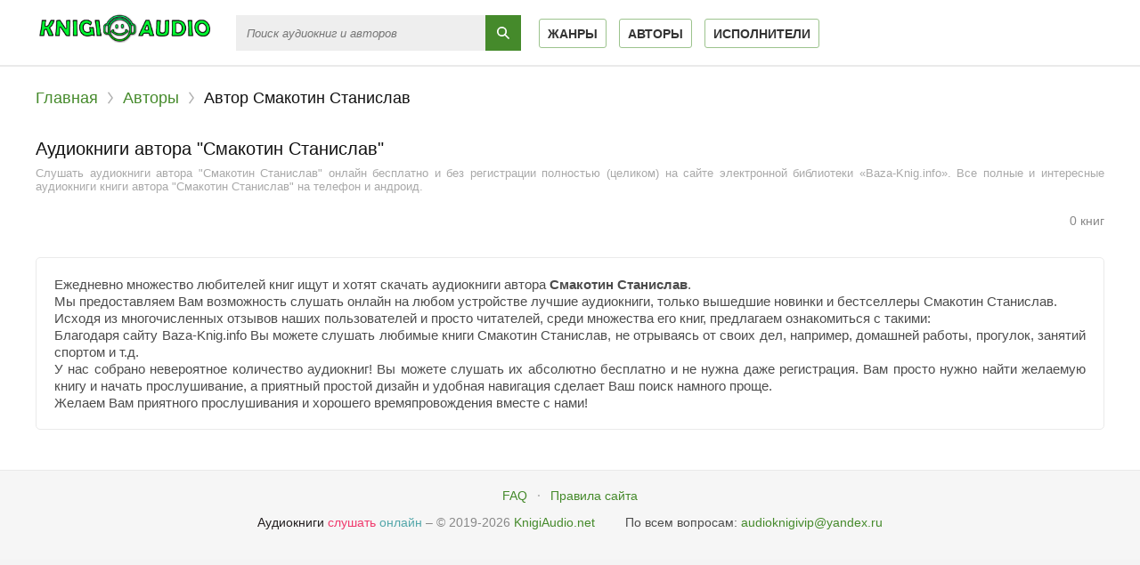

--- FILE ---
content_type: text/html; charset=UTF-8
request_url: https://knigiaudio.net/avtor-291-smakotin-stanislav
body_size: 4180
content:
<!DOCTYPE html>
<html lang="ru_RU">
    <head>
        <meta charset="UTF-8">
<meta http-equiv="X-UA-Compatible" content="IE=edge">
<meta name="language" content="ru" />      
<meta name="viewport" content="width=device-width, initial-scale=1, maximum-scale=1.0, user-scalable=no" />
<script async src="/js/jquery.js"></script>
<meta name="csrf-param" content="_csrf-frontend">
    <meta name="csrf-token" content="6YSEmRtqVRQt6JXANP8uoVJuGfIceUcBKUcxySOCj1EqUxbvOAZXpXmmxb8bq8XOBTHuTBVbLAaEiUtgtlO1xQ==">
 
<title>Аудиокниги автора - Смакотин Станислав слушать онлайн бесплатно на Baza-Knig.info</title>
<link rel="shortcut icon" href="/images/favicon-bk.png" type="image/x-icon" />
<link rel="apple-touch-icon" sizes="57x57" href="/images/apple-icon-57x57-bk.png">
<link rel="apple-touch-icon" sizes="60x60" href="/images/apple-icon-60x60-bk.png">
<link rel="apple-touch-icon" sizes="72x72" href="/images/apple-icon-72x72-bk.png">
<link rel="apple-touch-icon" sizes="76x76" href="/images/apple-icon-76x76-bk.png">
<link rel="apple-touch-icon" sizes="114x114" href="/images/apple-icon-114x114-bk.png">
<link rel="apple-touch-icon" sizes="120x120" href="/images/apple-icon-120x120-bk.png">
<link rel="apple-touch-icon" sizes="144x144" href="/images/apple-icon-144x144-bk.png">
<link rel="apple-touch-icon" sizes="152x152" href="/images/apple-icon-152x152-bk.png">
<link rel="apple-touch-icon" sizes="180x180" href="/images/apple-icon-180x180-bk.png">
<link rel="icon" type="image/png" sizes="192x192"  href="/images/android-icon-192x192-bk.png">
<link rel="icon" type="image/png" sizes="32x32" href="/images/favicon-32x32-bk.png">
<link rel="icon" type="image/png" sizes="96x96" href="/images/favicon-96x96-bk.png">
<link rel="icon" type="image/png" sizes="16x16" href="/images/favicon-16x16-bk.png">
<link rel="manifest" href="/images/manifest-bk.json">
<meta name="msapplication-TileColor" content="#ffffff">
<meta name="msapplication-TileImage" content="/images/ms-icon-144x144-bk.png">
<meta name="theme-color" content="#ffffff">
<link rel="alternate" type="application/rss+xml" title="RSS" href="https://knigiaudio.net/rss" />
<meta name="yandex-verification" content="bedcd8bc34d58bdd" />
<meta name="google-site-verification" content="VptmXY5vGlbCoAKJ2nDI7L5WCmYXA3HWPeFQVE-3CJc" />
<script async src="https://pagead2.googlesyndication.com/pagead/js/adsbygoogle.js?client=ca-pub-5698857091572923" crossorigin="anonymous"></script><script>window.yaContextCb = window.yaContextCb || []</script>
<script src="https://yandex.ru/ads/system/context.js" async></script>
<script async src="https://yastatic.net/pcode/adfox/header-bidding.js"></script>
<meta name="description" content="Слушать бесплатно онлайн аудиокниги автора - Смакотин Станислав. Более 20000 аудиокниг бесплатно для вас!">
<meta name="keywords" content="Смакотин Станислав, аудиокниги онлайн">
<meta name="robots" content="index,follow">
<meta property="og:title" content="Аудиокниги автора - Смакотин Станислав слушать онлайн бесплатно на Baza-Knig.ru">
<meta property="og:site_name" content="Аудиокниги слушать онлайн бесплатно без регистрации полностью">
<meta property="og:url" content="https://knigiaudio.net/avtor-291-smakotin-stanislav">
<meta property="og:type" content="article">
<meta property="og:locale" content="ru_RU">
<meta property="og:description" content="Слушать бесплатно онлайн аудиокниги автора - Смакотин Станислав. Более 20000 аудиокниг бесплатно для вас!">
<meta property="og:image" content="https://knigiaudio.net/frontend/web/images/logo.png">
<link href="https://knigiaudio.net/avtor-291-smakotin-stanislav" rel="canonical">
<link href="/css/style.css?v=1754554614" rel="stylesheet">
<link href="/css/font-awesome.min.css?v=1754554614" rel="stylesheet"><iframe class="relap-runtime-iframe" style="position:absolute;top:-9999px;left:-9999px;visibility:hidden;" srcdoc="<script src='https://relap.io/v7/relap.js' data-relap-token='-CRdU2Lmg36Dh4KH'></script>"></iframe>
              
    </head>
<body class="">
        <div id="symbols_place" style="display:none;"></div>
                <header id="header" role="banner" data-shop="1">
            <nav class="navbar">
                <a class="navbar-logo" href="/" title="Аудиокниги слушать онлайн бесплатно">
                    <img class="navbar-brand-logo" src="/images/logo-k-a-club.png" alt="Аудиокниги слушать онлайн бесплатно Baza-Knig" />
                </a>
                <form id="header-search-form" class="b-header__search" method="get" name="searchform" action="/search">
                    <input class="b-header__search_field" id="story" name="text" placeholder="Поиск аудиокниг и авторов" onblur="if (this.value == '')
                                                this.placeholder = 'Поиск аудиокниг и авторов';" onfocus="if (this.placeholder == 'Поиск аудиокниг и авторов')
                                                            this.placeholder = '';" type="text" autocomplete="off">
                    <button class="b-header__search_submit" type="submit"></button>
                </form>                
                <ul class="navbar-nav" data="menu"><li><a href="/genres">Жанры</a></li>
<li><a href="/authors">Авторы</a></li>
<li><a href="/performers">Исполнители</a></li></ul>    
<!--                <ul class="navbar-nav" data="menu">
                                        <li><a href="/user/login">Вход</a></li>
                                    </ul>-->
            </nav>  
        </header>
        <div id="wrapper">           
            <div class="container">
                <div class="row">
                                        <div class="b-header__sort">
                        <ul class="breadcrumb" itemscope itemtype="http://schema.org/BreadcrumbList">
        <li itemprop="itemListElement" itemscope itemtype="http://schema.org/ListItem">
            <a href="/" itemprop="item"><span itemprop="name">Главная</span></a><meta itemprop="position" content="1" />
        </li>
    
        <li itemprop="itemListElement" itemscope itemtype="http://schema.org/ListItem">
            <a href="/authors" itemprop="item"><span itemprop="name">Авторы</span></a><meta itemprop="position" content="2" />
        </li>
    
        <li class="active">
            <span>Автор Смакотин Станислав</span>
        </li>
    </ul>                    </div>
                                        <div class="adv"><!--Тип баннера: [knigiaudio.net] Desktop Top-->
                            <div id="adfox_165889746627811219"></div>
                            <script>
                                window.yaContextCb.push(()=>{
                                    Ya.adfoxCode.createAdaptive({
                                        ownerId: 264109,
                                        containerId: 'adfox_165889746627811219',
                                        params: {
                                            pp: 'g',
                                            ps: 'fxko',
                                            p2: 'htpm'
                                        }
                                    }, ['desktop', 'tablet'], {
                                        tabletWidth: 830,
                                        phoneWidth: 480,
                                        isAutoReloads: false
                                    })
                                })
                            </script>
                            <!--Тип баннера: [knigiaudio.net] Mobile Top-->
                            <div id="adfox_165889784945758846"></div>
                            <script>
                                window.yaContextCb.push(()=>{
                                    Ya.adfoxCode.createAdaptive({
                                        ownerId: 264109,
                                        containerId: 'adfox_165889784945758846',
                                        params: {
                                            pp: 'i',
                                            ps: 'fxko',
                                            p2: 'htpn'
                                        }
                                    }, ['phone'], {
                                        tabletWidth: 830,
                                        phoneWidth: 480,
                                        isAutoReloads: false
                                    })
                                })
                            </script></div>
                    <section id="content-full" role="main">  
                        <h1 class="b-maintitle ml">Аудиокниги автора "Смакотин Станислав"</h1>
<div class="fullentry_info">Слушать аудиокниги автора "Смакотин Станислав" онлайн бесплатно и без регистрации полностью (целиком) на сайте электронной библиотеки «Baza-Knig.info». Все полные и интересные аудиокниги книги автора "Смакотин Станислав" на телефон и андроид.</div>
<div class="b-posts clearfix">
    </div>

<div class="b-paginator clearfix"> 
        <div class="pn_count" id="books_updates_list__pn_count">
        0  книг    </div>
            </div>
<div class="adv"><!--Тип баннера: [knigiaudio.net] Desktop Bot-->
                            <div id="adfox_165889755518827899"></div>
                            <script>
                                window.yaContextCb.push(()=>{
                                    Ya.adfoxCode.createAdaptive({
                                        ownerId: 264109,
                                        containerId: 'adfox_165889755518827899',
                                        params: {
                                            pp: 'g',
                                            ps: 'fxko',
                                            p2: 'htpo'
                                        }
                                    }, ['desktop', 'tablet'], {
                                        tabletWidth: 830,
                                        phoneWidth: 480,
                                        isAutoReloads: false
                                    })
                                })
                            </script>
                            <!--Тип баннера: [knigiaudio.net] Mobile Bottom-->
                            <div id="adfox_165889788557043073"></div>
                            <script>
                                window.yaContextCb.push(()=>{
                                    Ya.adfoxCode.createAdaptive({
                                        ownerId: 264109,
                                        containerId: 'adfox_165889788557043073',
                                        params: {
                                            pp: 'i',
                                            ps: 'fxko',
                                            p2: 'htpp'
                                        }
                                    }, ['phone'], {
                                        tabletWidth: 830,
                                        phoneWidth: 480,
                                        isAutoReloads: false
                                    })
                                })
                            </script></div>
<div class="descriptiontext descriptiontextadvance">Ежедневно множество любителей книг ищут и хотят скачать аудиокниги автора <b>Смакотин Станислав</b>.<p>Мы предоставляем Вам возможность слушать онлайн на любом устройстве лучшие аудиокниги, только вышедшие новинки и бестселлеры Смакотин Станислав.</p><p>Исходя из многочисленных отзывов наших пользователей и просто читателей, среди множества его книг, предлагаем ознакомиться с такими:</p>
            <ul></ul>    
            <p>Благодаря сайту Baza-Knig.info Вы можете слушать любимые книги Смакотин Станислав, не отрываясь от своих дел, например, домашней работы, прогулок, занятий спортом и т.д.</p>
            <p>У нас собрано невероятное количество аудиокниг! Вы можете слушать их абсолютно бесплатно и не нужна даже регистрация. Вам просто нужно найти желаемую книгу и начать прослушивание, а приятный простой дизайн и удобная навигация сделает Ваш поиск намного проще.</p>
            <p>Желаем Вам приятного прослушивания и хорошего времяпровождения вместе с нами!</p>
            </div>                        
                    </section>
                </div>                    
            </div>
        </div>
        <footer id="footer">
    <div class="footer_inner">
        <div class="footer_line">
            <a href="/faq/" class="footer_link">FAQ</a>
            <span class="footer_middot">·</span>
            <a href="/rules/" class="footer_link">Правила сайта</a>
        </div>
        <div class="footer_line">
            <div class="footer_copyright">
                <h4><span class="--logo-color1">Аудиокниги</span> <span class="--logo-color2">слушать</span> <span class="--logo-color3">онлайн</span></h4> – &copy; 2019-2026 <a href="/"> KnigiAudio.net</a>
            </div>
            <div class="footer_contacts">
                По всем вопросам: <a href="mailto:audioknigivip@yandex.ru">audioknigivip@yandex.ru</a>
            </div>
        </div>
    </div>
</footer>
<script src="/js/webfont.js?v=1754554615"></script>
<script src="//code.jquery.com/ui/1.11.4/jquery-ui.js"></script>        
<script type="application/ld+json">
    {
    "@context" : "http://schema.org",
    "@type" : "Organization",
    "name" : "Аудиокниги слушать онлайн бесплатно Baza-Knig.ru",
    "url" : "https://knigiaudio.net"
    } 
</script>
<!-- Yandex.Metrika counter --> <script type="text/javascript" > (function(m,e,t,r,i,k,a){m[i]=m[i]||function(){(m[i].a=m[i].a||[]).push(arguments)}; m[i].l=1*new Date();k=e.createElement(t),a=e.getElementsByTagName(t)[0],k.async=1,k.src=r,a.parentNode.insertBefore(k,a)}) (window, document, "script", "https://cdn.jsdelivr.net/npm/yandex-metrica-watch/tag.js", "ym"); ym(84461986, "init", { clickmap:true, trackLinks:true, accurateTrackBounce:true }); </script> <noscript><div><img src="https://mc.yandex.ru/watch/84461986" style="position:absolute; left:-9999px;" alt="" /></div></noscript> <!-- /Yandex.Metrika counter -->
    </body>
        <!-- Yandex.RTB R-A-1772590-12 -->
                            <script>window.yaContextCb.push(()=>{
                            Ya.Context.AdvManager.render({
                                type: 'fullscreen',    
                                platform: 'touch',
                                blockId: 'R-A-1772590-12'
                            })
                            })</script></html>


--- FILE ---
content_type: text/html; charset=utf-8
request_url: https://www.google.com/recaptcha/api2/aframe
body_size: 267
content:
<!DOCTYPE HTML><html><head><meta http-equiv="content-type" content="text/html; charset=UTF-8"></head><body><script nonce="wL4fhFf8kusxTNwgoGhmAQ">/** Anti-fraud and anti-abuse applications only. See google.com/recaptcha */ try{var clients={'sodar':'https://pagead2.googlesyndication.com/pagead/sodar?'};window.addEventListener("message",function(a){try{if(a.source===window.parent){var b=JSON.parse(a.data);var c=clients[b['id']];if(c){var d=document.createElement('img');d.src=c+b['params']+'&rc='+(localStorage.getItem("rc::a")?sessionStorage.getItem("rc::b"):"");window.document.body.appendChild(d);sessionStorage.setItem("rc::e",parseInt(sessionStorage.getItem("rc::e")||0)+1);localStorage.setItem("rc::h",'1768557986245');}}}catch(b){}});window.parent.postMessage("_grecaptcha_ready", "*");}catch(b){}</script></body></html>